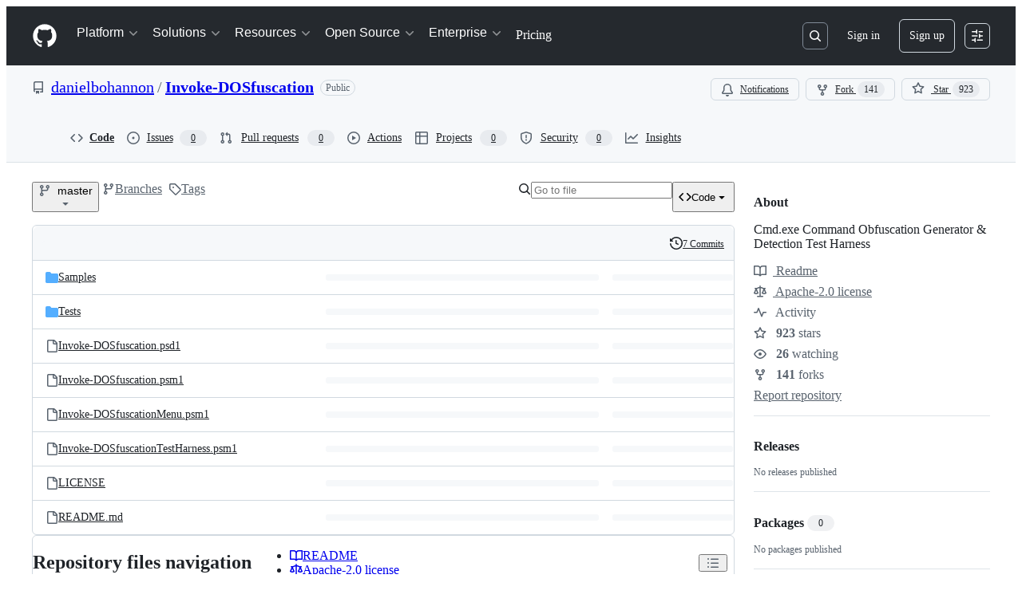

--- FILE ---
content_type: application/javascript
request_url: https://github.githubassets.com/assets/36562-7b59c8ba8e45.js
body_size: 4006
content:
"use strict";(globalThis.webpackChunk_github_ui_github_ui=globalThis.webpackChunk_github_ui_github_ui||[]).push([[36562,91707],{27552:(t,e,n)=>{n.d(e,{A:()=>s});let i=new WeakMap;let RemoteInputElement=class RemoteInputElement extends HTMLElement{constructor(){super();const t=r.bind(null,this,!0),e={currentQuery:null,oninput:function(t){let e;return function(n){clearTimeout(e),e=setTimeout(()=>{clearTimeout(e),t(n)},300)}}(e=>t(e)),fetch:t,controller:null};i.set(this,e)}static get observedAttributes(){return["src"]}attributeChangedCallback(t,e){e&&"src"===t&&r(this,!1)}connectedCallback(){let t=this.input;if(!t)return;t.setAttribute("autocomplete","off"),t.setAttribute("spellcheck","false");let e=i.get(this);e&&(t.addEventListener("focus",e.fetch),t.addEventListener("change",e.fetch),t.addEventListener("input",e.oninput))}disconnectedCallback(){let t=this.input;if(!t)return;let e=i.get(this);e&&(t.removeEventListener("focus",e.fetch),t.removeEventListener("change",e.fetch),t.removeEventListener("input",e.oninput))}get input(){let t=this.querySelector("input, textarea");return t instanceof HTMLInputElement||t instanceof HTMLTextAreaElement?t:null}get src(){return this.getAttribute("src")||""}set src(t){this.setAttribute("src",t)}};async function r(t,e,n){let r,s=t.input;if(!s)return;let o=i.get(t);if(!o)return;let l=s.value;if(e&&o.currentQuery===l)return;o.currentQuery=l;let u=t.src;if(!u)return;let c=document.getElementById(t.getAttribute("aria-owns")||"");if(!c)return;let d=new URL(u,window.location.href),h=new URLSearchParams(d.search);h.append(t.getAttribute("param")||"q",l),d.search=h.toString(),o.controller?o.controller.abort():(t.dispatchEvent(new CustomEvent("loadstart")),t.setAttribute("loading","")),o.controller="AbortController"in window?new AbortController:{signal:null,abort(){}};let m="";try{r=await a(t,d.toString(),{signal:o.controller.signal,credentials:"same-origin",headers:{accept:"text/fragment+html"}}),m=await r.text(),t.removeAttribute("loading"),o.controller=null}catch(e){e instanceof Error&&"AbortError"!==e.name&&(t.removeAttribute("loading"),o.controller=null);return}r&&r.ok?(c.innerHTML=m,t.dispatchEvent(new CustomEvent("remote-input-success",{bubbles:!0,detail:{eventType:n?n.type:void 0}}))):t.dispatchEvent(new CustomEvent("remote-input-error",{bubbles:!0}))}async function a(t,e,n){try{let i=await fetch(e,n);return t.dispatchEvent(new CustomEvent("load")),t.dispatchEvent(new CustomEvent("loadend")),i}catch(e){throw e instanceof Error&&(null==e?void 0:e.name)!=="AbortError"&&(t.dispatchEvent(new CustomEvent("error")),t.dispatchEvent(new CustomEvent("loadend"))),e}}let s=RemoteInputElement;window.customElements.get("remote-input")||(window.RemoteInputElement=RemoteInputElement,window.customElements.define("remote-input",RemoteInputElement))},35908:(t,e,n)=>{n.d(e,{A:()=>Combobox});let Combobox=class Combobox{constructor(t,e,{tabInsertsSuggestions:n,firstOptionSelectionMode:i,scrollIntoViewOptions:a}={}){this.input=t,this.list=e,this.tabInsertsSuggestions=null==n||n,this.firstOptionSelectionMode=null!=i?i:"none",this.scrollIntoViewOptions=null!=a?a:{block:"nearest",inline:"nearest"},this.isComposing=!1,e.id||(e.id=`combobox-${Math.random().toString().slice(2,6)}`),this.ctrlBindings=!!navigator.userAgent.match(/Macintosh/),this.keyboardEventHandler=t=>(function(t,e){if(!t.shiftKey&&!t.metaKey&&!t.altKey&&(e.ctrlBindings||!t.ctrlKey)&&!e.isComposing)switch(t.key){case"Enter":r(e.input,e.list)&&t.preventDefault();break;case"Tab":e.tabInsertsSuggestions&&r(e.input,e.list)&&t.preventDefault();break;case"Escape":e.clearSelection();break;case"ArrowDown":e.navigate(1),t.preventDefault();break;case"ArrowUp":e.navigate(-1),t.preventDefault();break;case"n":e.ctrlBindings&&t.ctrlKey&&(e.navigate(1),t.preventDefault());break;case"p":e.ctrlBindings&&t.ctrlKey&&(e.navigate(-1),t.preventDefault());break;default:if(t.ctrlKey)break;e.resetSelection()}})(t,this),this.compositionEventHandler=t=>{var e,n;return e=t,n=this,void(n.isComposing="compositionstart"===e.type,document.getElementById(n.input.getAttribute("aria-controls")||"")&&n.clearSelection())},this.inputHandler=this.clearSelection.bind(this),t.setAttribute("role","combobox"),t.setAttribute("aria-controls",e.id),t.setAttribute("aria-expanded","false"),t.setAttribute("aria-autocomplete","list"),t.setAttribute("aria-haspopup","listbox")}destroy(){this.clearSelection(),this.stop(),this.input.removeAttribute("role"),this.input.removeAttribute("aria-controls"),this.input.removeAttribute("aria-expanded"),this.input.removeAttribute("aria-autocomplete"),this.input.removeAttribute("aria-haspopup")}start(){this.input.setAttribute("aria-expanded","true"),this.input.addEventListener("compositionstart",this.compositionEventHandler),this.input.addEventListener("compositionend",this.compositionEventHandler),this.input.addEventListener("input",this.inputHandler),this.input.addEventListener("keydown",this.keyboardEventHandler),this.list.addEventListener("click",i),this.resetSelection()}stop(){this.clearSelection(),this.input.setAttribute("aria-expanded","false"),this.input.removeEventListener("compositionstart",this.compositionEventHandler),this.input.removeEventListener("compositionend",this.compositionEventHandler),this.input.removeEventListener("input",this.inputHandler),this.input.removeEventListener("keydown",this.keyboardEventHandler),this.list.removeEventListener("click",i)}indicateDefaultOption(){var t;"active"===this.firstOptionSelectionMode?null==(t=Array.from(this.list.querySelectorAll('[role="option"]:not([aria-disabled="true"])')).filter(a)[0])||t.setAttribute("data-combobox-option-default","true"):"selected"===this.firstOptionSelectionMode&&this.navigate(1)}navigate(t=1){let e=Array.from(this.list.querySelectorAll('[aria-selected="true"]')).filter(a)[0],n=Array.from(this.list.querySelectorAll('[role="option"]')).filter(a),i=n.indexOf(e);if(i===n.length-1&&1===t||0===i&&-1===t){this.clearSelection(),this.input.focus();return}let r=1===t?0:n.length-1;if(e&&i>=0){let e=i+t;e>=0&&e<n.length&&(r=e)}let s=n[r];if(s)for(let t of n)t.removeAttribute("data-combobox-option-default"),s===t?(this.input.setAttribute("aria-activedescendant",s.id),s.setAttribute("aria-selected","true"),s.dispatchEvent(new Event("combobox-select",{bubbles:!0})),s.scrollIntoView(this.scrollIntoViewOptions)):t.removeAttribute("aria-selected")}clearSelection(){for(let t of(this.input.removeAttribute("aria-activedescendant"),this.list.querySelectorAll('[aria-selected="true"], [data-combobox-option-default="true"]')))t.removeAttribute("aria-selected"),t.removeAttribute("data-combobox-option-default")}resetSelection(){this.clearSelection(),this.indicateDefaultOption()}};function i(t){var e,n;if(!(t.target instanceof Element))return;let i=t.target.closest('[role="option"]');i&&"true"!==i.getAttribute("aria-disabled")&&(e=i,n={event:t},e.dispatchEvent(new CustomEvent("combobox-commit",{bubbles:!0,detail:n})))}function r(t,e){let n=e.querySelector('[aria-selected="true"], [data-combobox-option-default="true"]');return!!n&&("true"===n.getAttribute("aria-disabled")||(n.click(),!0))}function a(t){return!t.hidden&&!(t instanceof HTMLInputElement&&"hidden"===t.type)&&(t.offsetWidth>0||t.offsetHeight>0)}},62044:(t,e,n)=>{n.d(e,{A:()=>a});let FilterInputElement=class FilterInputElement extends HTMLElement{constructor(){super(),this.currentQuery=null,this.filter=null,this.debounceInputChange=function(t){let e;return function(){clearTimeout(e),e=setTimeout(()=>{clearTimeout(e),t()},300)}}(()=>i(this,!0)),this.boundFilterResults=()=>{i(this,!1)}}static get observedAttributes(){return["aria-owns"]}attributeChangedCallback(t,e){e&&"aria-owns"===t&&i(this,!1)}connectedCallback(){let t=this.input;t&&(t.setAttribute("autocomplete","off"),t.setAttribute("spellcheck","false"),t.addEventListener("focus",this.boundFilterResults),t.addEventListener("change",this.boundFilterResults),t.addEventListener("input",this.debounceInputChange))}disconnectedCallback(){let t=this.input;t&&(t.removeEventListener("focus",this.boundFilterResults),t.removeEventListener("change",this.boundFilterResults),t.removeEventListener("input",this.debounceInputChange))}get input(){let t=this.querySelector("input");return t instanceof HTMLInputElement?t:null}reset(){let t=this.input;t&&(t.value="",t.dispatchEvent(new Event("change",{bubbles:!0})))}};async function i(t,e=!1){var n,a,s,o,l;let u,c,d,h=t.input;if(!h)return;let m=h.value.trim(),f=t.getAttribute("aria-owns");if(!f)return;let p=document.getElementById(f);if(!p)return;let v=p.hasAttribute("data-filter-list")?p:p.querySelector("[data-filter-list]");if(!v||(t.dispatchEvent(new CustomEvent("filter-input-start",{bubbles:!0})),e&&t.currentQuery===m))return;t.currentQuery=m;let b=t.filter||r,g=v.childElementCount,E=0,A=!1;for(let t of Array.from(v.children)){if(!(t instanceof HTMLElement))continue;let e=(((n=t).querySelector("[data-filter-item-text]")||n).textContent||"").trim(),i=b(t,e,m);!0===i.hideNew&&(A=i.hideNew),t.hidden=!i.match,i.match&&E++}let w=p.querySelector("[data-filter-new-item]"),y=!!w&&m.length>0&&!A;w instanceof HTMLElement&&(w.hidden=!y,y&&(a=w,s=m,(u=a.querySelector("[data-filter-new-item-text]"))&&(u.textContent=s),((c=a.querySelector("[data-filter-new-item-value]"))instanceof HTMLInputElement||c instanceof HTMLButtonElement)&&(c.value=s))),o=p,l=E>0||y,(d=o.querySelector("[data-filter-empty-state]"))instanceof HTMLElement&&(d.hidden=l),t.dispatchEvent(new CustomEvent("filter-input-updated",{bubbles:!0,detail:{count:E,total:g}}))}function r(t,e,n){return{match:-1!==e.toLowerCase().indexOf(n.toLowerCase()),hideNew:e===n}}let a=FilterInputElement;window.customElements.get("filter-input")||(window.FilterInputElement=FilterInputElement,window.customElements.define("filter-input",FilterInputElement))},91385:(t,e,n)=>{n.d(e,{Xq:()=>o,ai:()=>r,fN:()=>s,qA:()=>l});var i=-1/0,r=1/0;function a(t,e,n,r){for(var a=t.length,s=e.length,o=t.toLowerCase(),l=e.toLowerCase(),u=function(t){for(var e=t.length,n=Array(e),i="/",r=0;r<e;r++){var a,s=t[r];"/"===i?n[r]=.9:"-"===i||"_"===i||" "===i?n[r]=.8:"."===i?n[r]=.6:(a=i).toLowerCase()===a&&s.toUpperCase()===s?n[r]=.7:n[r]=0,i=s}return n}(e,u),c=0;c<a;c++){n[c]=Array(s),r[c]=Array(s);for(var d=i,h=c===a-1?-.005:-.01,m=0;m<s;m++)if(o[c]===l[m]){var f=i;c?m&&(f=Math.max(r[c-1][m-1]+u[m],n[c-1][m-1]+1)):f=-.005*m+u[m],n[c][m]=f,r[c][m]=d=Math.max(f,d+h)}else n[c][m]=i,r[c][m]=d+=h}}function s(t,e){var n=t.length,s=e.length;if(!n||!s)return i;if(n===s)return r;if(s>1024)return i;var o=Array(n),l=Array(n);return a(t,e,o,l),l[n-1][s-1]}function o(t,e){var n=t.length,r=e.length,s=Array(n);if(!n||!r)return s;if(n===r){for(var o=0;o<n;o++)s[o]=o;return s}if(r>1024)return s;var l=Array(n),u=Array(n);a(t,e,l,u);for(var c=!1,o=n-1,d=r-1;o>=0;o--)for(;d>=0;d--)if(l[o][d]!==i&&(c||l[o][d]===u[o][d])){c=o&&d&&u[o][d]===l[o-1][d-1]+1,s[o]=d--;break}return s}function l(t,e){t=t.toLowerCase(),e=e.toLowerCase();for(var n=t.length,i=0,r=0;i<n;i+=1)if(0===(r=e.indexOf(t[i],r)+1))return!1;return!0}},91707:(t,e,n)=>{n.r(e),n.d(e,{Attachment:()=>Attachment,default:()=>m});let Attachment=class Attachment{constructor(t,e){this.file=t,this.directory=e,this.state="pending",this.id=null,this.href=null,this.name=null,this.percent=0}static traverse(t,e){var n,a;return n=t,e&&(a=n).items&&Array.from(a.items).some(t=>{let e=t.webkitGetAsEntry&&t.webkitGetAsEntry();return e&&e.isDirectory})?r("",Array.from(n.items).map(t=>t.webkitGetAsEntry()).filter(t=>null!=t)):Promise.resolve(i(Array.from(n.files||[])).map(t=>new Attachment(t)))}static from(t){let e=[];for(let n of t)if(n instanceof File)e.push(new Attachment(n));else if(n instanceof Attachment)e.push(n);else throw Error("Unexpected type");return e}get fullPath(){return this.directory?`${this.directory}/${this.file.name}`:this.file.name}isImage(){return["image/gif","image/png","image/jpg","image/jpeg","image/svg+xml"].indexOf(this.file.type)>-1}isVideo(){return["video/mp4","video/quicktime"].indexOf(this.file.type)>-1}saving(t){if("pending"!==this.state&&"saving"!==this.state)throw Error(`Unexpected transition from ${this.state} to saving`);this.state="saving",this.percent=t}saved(t){var e,n,i;if("pending"!==this.state&&"saving"!==this.state)throw Error(`Unexpected transition from ${this.state} to saved`);this.state="saved",this.id=null!=(e=null==t?void 0:t.id)?e:null,this.href=null!=(n=null==t?void 0:t.href)?n:null,this.name=null!=(i=null==t?void 0:t.name)?i:null}isPending(){return"pending"===this.state}isSaving(){return"saving"===this.state}isSaved(){return"saved"===this.state}};function i(t){return Array.from(t).filter(t=>!t.name.startsWith("."))}async function r(t,e){let n=[];for(let a of i(e))if(a.isDirectory)n.push(...await r(a.fullPath,await function(t){return new Promise(function(e,n){let i=[],r=t.createReader(),a=()=>{r.readEntries(t=>{t.length>0?(i.push(...t),a()):e(i)},n)};a()})}(a)));else{let e=await function(t){return new Promise(function(e,n){t.file(e,n)})}(a);n.push(new Attachment(e,t))}return n}let FileAttachmentElement=class FileAttachmentElement extends HTMLElement{connectedCallback(){this.addEventListener("dragenter",o),this.addEventListener("dragover",o),this.addEventListener("dragleave",l),this.addEventListener("drop",u),this.addEventListener("paste",d),this.addEventListener("change",h)}disconnectedCallback(){this.removeEventListener("dragenter",o),this.removeEventListener("dragover",o),this.removeEventListener("dragleave",l),this.removeEventListener("drop",u),this.removeEventListener("paste",d),this.removeEventListener("change",h)}get directory(){return this.hasAttribute("directory")}set directory(t){t?this.setAttribute("directory",""):this.removeAttribute("directory")}async attach(t){let e=t instanceof DataTransfer?await Attachment.traverse(t,this.directory):Attachment.from(t);this.dispatchEvent(new CustomEvent("file-attachment-accept",{bubbles:!0,cancelable:!0,detail:{attachments:e}}))&&e.length&&this.dispatchEvent(new CustomEvent("file-attachment-accepted",{bubbles:!0,detail:{attachments:e}}))}};function a(t){return Array.from(t.types).indexOf("Files")>=0}let s=null;function o(t){let e=t.currentTarget;s&&clearTimeout(s),s=window.setTimeout(()=>e.removeAttribute("hover"),200);let n=t.dataTransfer;n&&a(n)&&(n.dropEffect="copy",e.setAttribute("hover",""),t.preventDefault())}function l(t){t.dataTransfer&&(t.dataTransfer.dropEffect="none"),t.currentTarget.removeAttribute("hover"),t.stopPropagation(),t.preventDefault()}function u(t){let e=t.currentTarget;if(!(e instanceof FileAttachmentElement))return;e.removeAttribute("hover");let n=t.dataTransfer;n&&a(n)&&(e.attach(n),t.stopPropagation(),t.preventDefault())}let c=/^image\/(gif|png|jpeg)$/;function d(t){if(!t.clipboardData||!t.clipboardData.items)return;let e=t.currentTarget;if(!(e instanceof FileAttachmentElement))return;let n=function(t){for(let e of t)if("file"===e.kind&&c.test(e.type))return e.getAsFile();return null}(t.clipboardData.items);n&&(e.attach([n]),t.preventDefault())}function h(t){let e=t.currentTarget;if(!(e instanceof FileAttachmentElement))return;let n=t.target;if(!(n instanceof HTMLInputElement))return;let i=e.getAttribute("input");if(i&&n.id!==i)return;let r=n.files;r&&0!==r.length&&(e.attach(r),n.value="")}window.customElements.get("file-attachment")||(window.FileAttachmentElement=FileAttachmentElement,window.customElements.define("file-attachment",FileAttachmentElement));let m=FileAttachmentElement}}]);
//# sourceMappingURL=36562-84e28f33cd0e.js.map